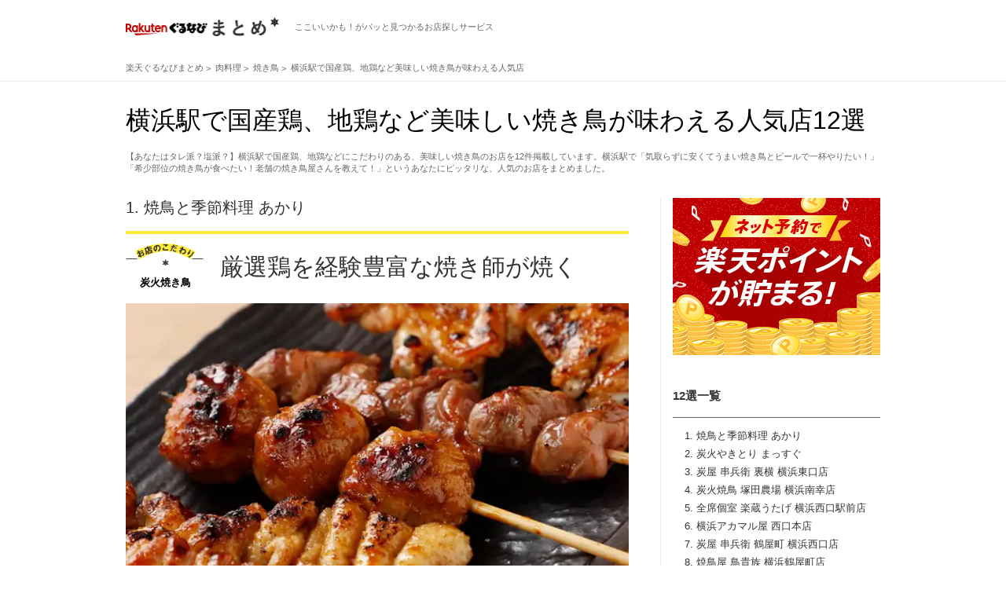

--- FILE ---
content_type: text/html; charset=utf-8
request_url: https://gnavi.joy.ne.jp/matome/kodpm0028/aream2322/
body_size: 65103
content:
<!DOCTYPE HTML>
<html lang="ja" dir="ltr" xmlns:og="http://opengraphprotocol.org/schema/" xmlns:fb="https://www.facebook.com/2008/fbml">
<head>
<meta charset="utf-8" />
<title>横浜駅で国産鶏、地鶏など美味しい焼き鳥が味わえる人気店12選</title>
<meta name="description" content="【あなたはタレ派？塩派？】横浜駅で国産鶏、地鶏などにこだわりのある、美味しい焼き鳥のお店を12件掲載しています。横浜駅で「気取らずに安くてうまい焼き鳥とビールで一杯やりたい！」「希少部位の焼き鳥が食べたい！老舗の焼き鳥屋さんを教えて！」というあなたにピッタリな、人気のお店をまとめました。" />
<meta name="keywords" content="" />
<link rel="stylesheet" href="//gnavi.joy.ne.jp/matome/css/matome.css?20231026" />
<link rel="stylesheet" type="text/css" href="//x.gnst.jp/sm/sm.css" />
<link rel="canonical" href="https://gnavi.joy.ne.jp/matome/kodpm0028/aream2322/" />
<link rel="hub" href="https://pubsubhubbub.appspot.com" />
<link rel="alternate" type="application/rss+xml" title="RSS 2.0" href="https://gnavi.joy.ne.jp/matome/rss/kodpm0028/aream2322/rss.xml" />

<meta property="og:title" content="横浜駅で国産鶏、地鶏など美味しい焼き鳥が味わえる人気店12選" />
<meta property="og:description" content="【あなたはタレ派？塩派？】横浜駅で国産鶏、地鶏などにこだわりのある、美味しい焼き鳥のお店を12件掲載しています。横浜駅で「気取らずに安くてうまい焼き鳥とビールで一杯やりたい！」「希少部位の焼き鳥が食べたい！老舗の焼き鳥屋さんを教えて！」というあなたにピッタリな、人気のお店をまとめました。" />
<meta property="og:type" content="website" />
<meta property="og:url" content="https://gnavi.joy.ne.jp/matome/kodpm0028/aream2322/" />
<meta property="og:image" content="https://rimage.gnst.jp/matome/kodp/kodpm/kodpm0028.jpg?t=20260125" />
<meta property="og:image:secure_url" content="https://rimage.gnst.jp/matome/kodp/kodpm/kodpm0028.jpg?t=20260125" />
<meta property="og:site_name" content="楽天ぐるなびまとめ" />
<meta property="fb:app_id" content="427592517365486" />
<meta name="twitter:card" content="summary_large_image" />
<meta name="twitter:site" content="@kodawarinomise" />
<meta name="google-site-verification" content="anjrOwiR6leqTX77CeDl9HlKrQPU5uED92EzPPulnwY" /><!--
-->
<link rel="shortcut icon" href="//gnavi.joy.ne.jp/matome/img/logo/favicon.ico" />
<link rel="apple-touch-icon" href="//gnavi.joy.ne.jp/matome/img/logo/apple-touch-icon.png" />
<script src="//site.gnavi.co.jp/analysis/gtm_nt.js" async></script>
<script type="application/javascript" src="//anymind360.com/js/14706/ats.js"></script>
</head><body>

<div class="common-header">
	<div class="common-header__body">
		<div class="common-logo">
			<a href="//gnavi.joy.ne.jp/matome/" class="common-logo__img">
				<img src="//gnavi.joy.ne.jp/matome/img/logo/logo.png" width="195" height="24" alt="楽天ぐるなびまとめ" class="common-logo__img-inner" />
			</a>
			<span class="common-logo__copy">ここいいかも！がパッと見つかるお店探しサービス</span>
		</div>
	</div>
</div>
<div class="breadcrumb">
	<ol class="breadcrumb__list" itemscope itemtype="https://schema.org/BreadcrumbList">
		<li>
			<a href="//gnavi.joy.ne.jp/matome/">
				<span>楽天ぐるなびまとめ</span>
			</a>
		</li>


		<li itemprop="itemListElement" itemscope itemtype="https://schema.org/ListItem">
			<a itemprop="item" href="https://gnavi.joy.ne.jp/matome/kodpl0001/">
				<span itemprop="name">肉料理</span>
			</a>
			<meta itemprop="position" content="1" />
		</li>


		<li itemprop="itemListElement" itemscope itemtype="https://schema.org/ListItem">
			<a itemprop="item" href="https://gnavi.joy.ne.jp/matome/kodpm0028/">
				<span itemprop="name">焼き鳥</span>
			</a>
			<meta itemprop="position" content="2" />
		</li>


		<li itemprop="itemListElement" itemscope itemtype="https://schema.org/ListItem">
			<a itemprop="item" href="https://gnavi.joy.ne.jp/matome/kodpm0028/aream2322/">
				<span itemprop="name">横浜駅で国産鶏、地鶏など美味しい焼き鳥が味わえる人気店</span>
			</a>
			<meta itemprop="position" content="3" />
		</li>


	</ol>
</div>
<header>
	<div class="header">
		<h1>横浜駅で国産鶏、地鶏など美味しい焼き鳥が味わえる人気店12選</h1>
		<p>【あなたはタレ派？塩派？】横浜駅で国産鶏、地鶏などにこだわりのある、美味しい焼き鳥のお店を12件掲載しています。横浜駅で「気取らずに安くてうまい焼き鳥とビールで一杯やりたい！」「希少部位の焼き鳥が食べたい！老舗の焼き鳥屋さんを教えて！」というあなたにピッタリな、人気のお店をまとめました。</p>	</div>
</header>

<div class="container">
	<nav>
		<div class="side-container nav">
									<div class="side-container__banner">
				<a href="https://my.gnavi.co.jp/point_platform/rakuten/?sc_lid=rakutenid_kdmt_01" target="_blank">
					<img src="/matome/img/banner/rakuten_pc.jpg" width="264" height="200" alt="" />
				</a>
			</div>
						<h3 class="side-container__title">12選一覧</h3>
			<ol>				<li>
					<a href="#gga5902&amp;sc_lid=kdmt_pc_side_contents" class="js-jumpto">焼鳥と季節料理 あかり </a>
				</li>
				<li>
					<a href="#ghd6000&amp;sc_lid=kdmt_pc_side_contents" class="js-jumpto">炭火やきとり まっすぐ </a>
				</li>
				<li>
					<a href="#a548715&amp;sc_lid=kdmt_pc_side_contents" class="js-jumpto">炭屋 串兵衛 裏横 横浜東口店</a>
				</li>
				<li>
					<a href="#gj61900&amp;sc_lid=kdmt_pc_side_contents" class="js-jumpto">炭火焼鳥 塚田農場 横浜南幸店 </a>
				</li>
				<li>
					<a href="#gak5872&amp;sc_lid=kdmt_pc_side_contents" class="js-jumpto">全席個室 楽蔵うたげ 横浜西口駅前店</a>
				</li>
				<li>
					<a href="#gj8k700&amp;sc_lid=kdmt_pc_side_contents" class="js-jumpto">横浜アカマル屋 西口本店 </a>
				</li>
				<li>
					<a href="#a548717&amp;sc_lid=kdmt_pc_side_contents" class="js-jumpto">炭屋 串兵衛 鶴屋町 横浜西口店</a>
				</li>
				<li>
					<a href="#gfxj900&amp;sc_lid=kdmt_pc_side_contents" class="js-jumpto">焼鳥屋 鳥貴族 横浜鶴屋町店</a>
				</li>
				<li>
					<a href="#g753347&amp;sc_lid=kdmt_pc_side_contents" class="js-jumpto">宮崎県日南市 塚田農場 横浜西口店</a>
				</li>
				<li>
					<a href="#gdyd424&amp;sc_lid=kdmt_pc_side_contents" class="js-jumpto">焼鳥屋 鳥貴族 横浜西口店</a>
				</li>
				<li>
					<a href="#e760702&amp;sc_lid=kdmt_pc_side_contents" class="js-jumpto">横浜西口 焼き鳥居酒屋 とり一 </a>
				</li>
				<li>
					<a href="#ghgg403&amp;sc_lid=kdmt_pc_side_contents" class="js-jumpto">大衆酒場 博多の寅ちゃん 横浜鶴屋町店 </a>
				</li>
			</ol>		</div>
	</nav>
	<div class="main-container">
				<article>
			<div class="article cassette" id="gga5902">
				<h3 class="cassette__caption">1.					<a href="https://r.gnavi.co.jp/3wf9ejbb0000/" onclick="sc_count_shop_cassette('kdmt_shop_cassette', 'gga5902', 'kdmt,1')">焼鳥と季節料理 あかり </a>
				</h3>
				<h2 class="cassette__title">
					<span>炭火焼き鳥</span>
					<a href="https://r.gnavi.co.jp/3wf9ejbb0000/" onclick="sc_count_shop_cassette('kdmt_shop_cassette', 'gga5902', 'kdmt,1')">
						<strong>厳選鶏を経験豊富な焼き師が焼く</strong>
					</a>
				</h2>
				<div class="cassette__hero">
					<div class="cassette__hero-pic">
						<a href="https://r.gnavi.co.jp/3wf9ejbb0000/" class="js-legacy js-lazy is-loading" data-before="お店情報を見る" data-original="https://rimage.gnst.jp/rest/img/3wf9ejbb0000/s_0njy.jpg?rh=670" onclick="sc_count_shop_cassette('kdmt_shop_cassette', 'gga5902', 'kdmt,1')">
							<img src="//gnavi.joy.ne.jp/matome/img/noimg/noimg.png" alt="">
						</a>
					</div>
					<p>濃厚な旨味が特徴の宮崎地鶏や大山鶏を厳選使用。野菜は三浦産中央卸売市場から新鮮で旬のものを仕入れております。焼き場に立つのは修業を積んだ焼き師。食材ごと、部位ごとに適した焼き方・温度で食材の長所を前面に引き出してご提供いたします。炭酸効いたビールや自慢の日本酒と合わせてぜひお楽しみください。
</p>
									</div>
				<div class="shop">
					<div class="shop__link">
						<div class="shop__link-image">
							<a href="https://r.gnavi.co.jp/3wf9ejbb0000/" class="js-legacy js-lazy is-loading" data-original="https://rimage.gnst.jp/rest/img/3wf9ejbb0000/t_0nl3.jpg?t=1769302826&amp;rw=178" onclick="sc_count_shop_cassette('kdmt_shop_cassette', 'gga5902', 'kdmt,1')">
								<img src="//gnavi.joy.ne.jp/matome/img/noimg/noimg.png" alt="">
							</a>
						</div>
						<p class="shop__link-category">日本酒と季節料理</p>
						<h3 class="shop__link-name">
							<a href="https://r.gnavi.co.jp/3wf9ejbb0000/" onclick="sc_count_shop_cassette('kdmt_shop_cassette', 'gga5902', 'kdmt,1')">焼鳥と季節料理 あかり </a>
							<span>ヤキトリトキセツリョウリアカリ </span>
						</h3>
						<h4 class="shop__link-tel">
							<span>050-3187-4580</span>
						</h4>
						<div class="shop__link-button">
							<a href="https://r.gnavi.co.jp/3wf9ejbb0000/menu4/" class="shop__link-button--menu" onclick="sc_count_shop_cassette('kdmt_shop_cassette_menu', 'gga5902', 'kdmt,1')">
								<b>メニューを見る</b>
							</a>
							<a href="https://r.gnavi.co.jp/3wf9ejbb0000/photo/" class="shop__link-button--photo" onclick="sc_count_shop_cassette('kdmt_shop_cassette_photo', 'gga5902', 'kdmt,1')">
								<b>写真を見る</b>
							</a>
						</div>
					</div>
					<div class="shop__info">
						<ul>
							<li>
								<b>住所</b>
								<p>神奈川県横浜市神奈川区鶴屋町2-19-6 ガレリア横浜B1　
									<a href="https://r.gnavi.co.jp/3wf9ejbb0000/map/"  class="shop__info-map" onclick="sc_count_shop_cassette('kdmt_shop_cassette_map', 'gga5902', 'kdmt,1')">地図を見る</a>
									<br>ＪＲ 横浜駅 徒歩4分 
								</p>
							</li>
						</ul>
					</div>
				</div>
			</div>
		</article>				<article>
			<div class="article cassette" id="ghd6000">
				<h3 class="cassette__caption">2.					<a href="https://r.gnavi.co.jp/avf7zfx90000/" onclick="sc_count_shop_cassette('kdmt_shop_cassette', 'ghd6000', 'kdmt,2')">炭火やきとり まっすぐ </a>
				</h3>
				<h2 class="cassette__title">
					<span>炭火焼き鳥</span>
					<a href="https://r.gnavi.co.jp/avf7zfx90000/" onclick="sc_count_shop_cassette('kdmt_shop_cassette', 'ghd6000', 'kdmt,2')">
						<strong>絶品！熟練の技が光る絶品炭火焼き鳥</strong>
					</a>
				</h2>
				<div class="cassette__hero">
					<div class="cassette__hero-pic">
						<a href="https://r.gnavi.co.jp/avf7zfx90000/" class="js-legacy js-lazy is-loading" data-before="お店情報を見る" data-original="https://rimage.gnst.jp/rest/img/avf7zfx90000/s_0no9.jpg?rh=670" onclick="sc_count_shop_cassette('kdmt_shop_cassette', 'ghd6000', 'kdmt,2')">
							<img src="//gnavi.joy.ne.jp/matome/img/noimg/noimg.png" alt="">
						</a>
					</div>
					<p>大きめにカットした銘柄鶏『あべどり』を、熟練の技でじっくり丁寧に焼き上げた炭火焼き鳥。部位により焼き分けておりますので鶏肉の皮はパリっと身はジューシー、旨みが凝縮するように絶妙な火加減で焼いております。また、備長炭を使用するので炭火の芳ばしい香りと肉の旨味が存分に感じられる逸品をお楽しみください。</p>
									</div>
				<div class="shop">
					<div class="shop__link">
						<div class="shop__link-image">
							<a href="https://r.gnavi.co.jp/avf7zfx90000/" class="js-legacy js-lazy is-loading" data-original="https://rimage.gnst.jp/rest/img/avf7zfx90000/t_0no6.jpg?t=1769280738&amp;rw=178" onclick="sc_count_shop_cassette('kdmt_shop_cassette', 'ghd6000', 'kdmt,2')">
								<img src="//gnavi.joy.ne.jp/matome/img/noimg/noimg.png" alt="">
							</a>
						</div>
						<p class="shop__link-category">炭火焼鳥と日本酒を堪能</p>
						<h3 class="shop__link-name">
							<a href="https://r.gnavi.co.jp/avf7zfx90000/" onclick="sc_count_shop_cassette('kdmt_shop_cassette', 'ghd6000', 'kdmt,2')">炭火やきとり まっすぐ </a>
							<span>スミビヤキトリマッスグ </span>
						</h3>
						<h4 class="shop__link-tel">
							<span>045-534-7899</span>
						</h4>
						<div class="shop__link-button">
							<a href="https://r.gnavi.co.jp/avf7zfx90000/menu5/" class="shop__link-button--menu" onclick="sc_count_shop_cassette('kdmt_shop_cassette_menu', 'ghd6000', 'kdmt,2')">
								<b>メニューを見る</b>
							</a>
							<a href="https://r.gnavi.co.jp/avf7zfx90000/photo/" class="shop__link-button--photo" onclick="sc_count_shop_cassette('kdmt_shop_cassette_photo', 'ghd6000', 'kdmt,2')">
								<b>写真を見る</b>
							</a>
						</div>
					</div>
					<div class="shop__info">
						<ul>
							<li>
								<b>住所</b>
								<p>神奈川県横浜市西区北幸2-9-30 横浜西口加藤ビルB1　
									<a href="https://r.gnavi.co.jp/avf7zfx90000/map/"  class="shop__info-map" onclick="sc_count_shop_cassette('kdmt_shop_cassette_map', 'ghd6000', 'kdmt,2')">地図を見る</a>
									<br>横浜市営地下鉄 横浜駅 徒歩7分 
								</p>
							</li>
						</ul>
					</div>
				</div>
			</div>
		</article>				<article>
			<div class="article cassette" id="a548715">
				<h3 class="cassette__caption">3.					<a href="https://r.gnavi.co.jp/db506ce40000/" onclick="sc_count_shop_cassette('kdmt_shop_cassette', 'a548715', 'kdmt,3')">炭屋 串兵衛 裏横 横浜東口店</a>
				</h3>
				<h2 class="cassette__title">
					<span>炭火焼き鳥</span>
					<a href="https://r.gnavi.co.jp/db506ce40000/" onclick="sc_count_shop_cassette('kdmt_shop_cassette', 'a548715', 'kdmt,3')">
						<strong>新鮮な地鶏を使用した焼き鳥230円〜</strong>
					</a>
				</h2>
				<div class="cassette__hero">
					<div class="cassette__hero-pic">
						<a href="https://r.gnavi.co.jp/db506ce40000/" class="js-legacy js-lazy is-loading" data-before="お店情報を見る" data-original="https://rimage.gnst.jp/rest/img/db506ce40000/s_0n75.jpg?rh=670" onclick="sc_count_shop_cassette('kdmt_shop_cassette', 'a548715', 'kdmt,3')">
							<img src="//gnavi.joy.ne.jp/matome/img/noimg/noimg.png" alt="">
						</a>
					</div>
					<p>串兵衛名物といえばこだわり素材を使用した焼き鳥1本230円～。信州の安曇野から毎朝仕入れている『朝一鶏』を使用しております。脂肪が少なく、鶏肉本来の味とコク、歯ざわりが特徴で焼き鳥に最適！毎朝新鮮な状態で仕入れており、本来の旨味を損なわずに炭火で焼き上げ、皆様に最高の状態でご提供しております。</p>
									</div>
				<div class="shop">
					<div class="shop__link">
						<div class="shop__link-image">
							<a href="https://r.gnavi.co.jp/db506ce40000/" class="js-legacy js-lazy is-loading" data-original="https://rimage.gnst.jp/rest/img/db506ce40000/t_0n61.jpg?t=1769279477&amp;rw=178" onclick="sc_count_shop_cassette('kdmt_shop_cassette', 'a548715', 'kdmt,3')">
								<img src="//gnavi.joy.ne.jp/matome/img/noimg/noimg.png" alt="">
							</a>
						</div>
						<p class="shop__link-category">焼鳥×地酒を横浜で堪能</p>
						<h3 class="shop__link-name">
							<a href="https://r.gnavi.co.jp/db506ce40000/" onclick="sc_count_shop_cassette('kdmt_shop_cassette', 'a548715', 'kdmt,3')">炭屋 串兵衛 裏横 横浜東口店</a>
							<span>スミヤクシベエウラヨコ ヨコハマヒガシグチテン</span>
						</h3>
						<h4 class="shop__link-tel">
							<span>050-5485-6688</span>
						</h4>
						<div class="shop__link-button">
							<a href="https://r.gnavi.co.jp/db506ce40000/menu1/" class="shop__link-button--menu" onclick="sc_count_shop_cassette('kdmt_shop_cassette_menu', 'a548715', 'kdmt,3')">
								<b>メニューを見る</b>
							</a>
							<a href="https://r.gnavi.co.jp/db506ce40000/photo/" class="shop__link-button--photo" onclick="sc_count_shop_cassette('kdmt_shop_cassette_photo', 'a548715', 'kdmt,3')">
								<b>写真を見る</b>
							</a>
							<a href="https://r.gnavi.co.jp/plan/db506ce40000/plan-reserve/plan/plan_list/" class="shop__link-button--yoyaku" onclick="sc_count_shop_cassette('kdmt_shop_cassette_plan', 'a548715', 'kdmt,3')">
								<b>空席確認・予約する</b>
							</a>
						</div>
					</div>
					<div class="shop__info">
						<ul>
							<li>
								<b>住所</b>
								<p>神奈川県横浜市西区高島2-10-25　
									<a href="https://r.gnavi.co.jp/db506ce40000/map/"  class="shop__info-map" onclick="sc_count_shop_cassette('kdmt_shop_cassette_map', 'a548715', 'kdmt,3')">地図を見る</a>
									<br>ＪＲ 横浜駅 みなみ東口 徒歩5分 
								</p>
							</li>
						</ul>
					</div>
				</div>
			</div>
		</article>				<article>
			<div class="article cassette" id="gj61900">
				<h3 class="cassette__caption">4.					<a href="https://r.gnavi.co.jp/55r5sc6j0000/" onclick="sc_count_shop_cassette('kdmt_shop_cassette', 'gj61900', 'kdmt,4')">炭火焼鳥 塚田農場 横浜南幸店 </a>
				</h3>
				<h2 class="cassette__title">
					<span>焼き鳥</span>
					<a href="https://r.gnavi.co.jp/55r5sc6j0000/" onclick="sc_count_shop_cassette('kdmt_shop_cassette', 'gj61900', 'kdmt,4')">
						<strong>地鶏と銘柄鶏の&quot;いいとこ鶏（どり）&quot;</strong>
					</a>
				</h2>
				<div class="cassette__hero">
					<div class="cassette__hero-pic">
						<a href="https://r.gnavi.co.jp/55r5sc6j0000/" class="js-legacy js-lazy is-loading" data-before="お店情報を見る" data-original="https://rimage.gnst.jp/rest/img/55r5sc6j0000/s_0o55.png?rh=670" onclick="sc_count_shop_cassette('kdmt_shop_cassette', 'gj61900', 'kdmt,4')">
							<img src="//gnavi.joy.ne.jp/matome/img/noimg/noimg.png" alt="">
						</a>
					</div>
					<p>「炭火焼鳥 塚田農場」は、「地鶏」と「霧島鶏（銘柄鶏）」の２つの良いところを組み合わせ、塚田農場ならではの&quot;いいとこ鶏&quot;の串をお楽しみいただけます。２つの鶏を使用することで、上質なのに比較的リーズナブルに、「鶏の旨味」「ジューシーさ」を味わっていただけます。</p>
									</div>
				<div class="shop">
					<div class="shop__link">
						<div class="shop__link-image">
							<a href="https://r.gnavi.co.jp/55r5sc6j0000/" class="js-legacy js-lazy is-loading" data-original="https://rimage.gnst.jp/rest/img/55r5sc6j0000/t_0o7n.png?t=1769280914&amp;rw=178" onclick="sc_count_shop_cassette('kdmt_shop_cassette', 'gj61900', 'kdmt,4')">
								<img src="//gnavi.joy.ne.jp/matome/img/noimg/noimg.png" alt="">
							</a>
						</div>
						<p class="shop__link-category">炭火焼鳥居酒屋</p>
						<h3 class="shop__link-name">
							<a href="https://r.gnavi.co.jp/55r5sc6j0000/" onclick="sc_count_shop_cassette('kdmt_shop_cassette', 'gj61900', 'kdmt,4')">炭火焼鳥 塚田農場 横浜南幸店 </a>
							<span>スミビヤキトリツカダノウジョウヨコハマミナミサイワイテン </span>
						</h3>
						<h4 class="shop__link-tel">
							<span>050-5487-6293</span>
						</h4>
						<div class="shop__link-button">
							<a href="https://r.gnavi.co.jp/55r5sc6j0000/menu3/" class="shop__link-button--menu" onclick="sc_count_shop_cassette('kdmt_shop_cassette_menu', 'gj61900', 'kdmt,4')">
								<b>メニューを見る</b>
							</a>
							<span class="shop__link-button--photo">
								<b>写真を見る</b>
							</span>
							<a href="https://r.gnavi.co.jp/plan/55r5sc6j0000/plan-reserve/plan/plan_list/" class="shop__link-button--yoyaku" onclick="sc_count_shop_cassette('kdmt_shop_cassette_plan', 'gj61900', 'kdmt,4')">
								<b>空席確認・予約する</b>
							</a>
						</div>
					</div>
					<div class="shop__info">
						<ul>
							<li>
								<b>住所</b>
								<p>神奈川県横浜市西区南幸2-9-17 AC横浜ビル4F　
									<a href="https://r.gnavi.co.jp/55r5sc6j0000/map/"  class="shop__info-map" onclick="sc_count_shop_cassette('kdmt_shop_cassette_map', 'gj61900', 'kdmt,4')">地図を見る</a>
									<br>京急本線 横浜駅 徒歩5分 
								</p>
							</li>
						</ul>
					</div>
				</div>
			</div>
		</article>				<article>
			<div class="article cassette" id="gak5872">
				<h3 class="cassette__caption">5.					<a href="https://r.gnavi.co.jp/bbrw84b70000/" onclick="sc_count_shop_cassette('kdmt_shop_cassette', 'gak5872', 'kdmt,5')">全席個室 楽蔵うたげ 横浜西口駅前店</a>
				</h3>
				<h2 class="cassette__title">
					<span>焼き鳥盛り合わせ</span>
					<a href="https://r.gnavi.co.jp/bbrw84b70000/" onclick="sc_count_shop_cassette('kdmt_shop_cassette', 'gak5872', 'kdmt,5')">
						<strong>国産銘柄鶏「大山どり」の絶品焼き鳥</strong>
					</a>
				</h2>
				<div class="cassette__hero">
					<div class="cassette__hero-pic">
						<a href="https://r.gnavi.co.jp/bbrw84b70000/" class="js-legacy js-lazy is-loading" data-before="お店情報を見る" data-original="https://rimage.gnst.jp/rest/img/bbrw84b70000/s_0oix.jpg?rh=670" onclick="sc_count_shop_cassette('kdmt_shop_cassette', 'gak5872', 'kdmt,5')">
							<img src="//gnavi.joy.ne.jp/matome/img/noimg/noimg.png" alt="">
						</a>
					</div>
					<p>当店では安心・安全で新鮮な「大山どり」を使用した焼き鳥をご用意しております。大山山麓のきれいな空気と水でのびのびストレスなく育った「大山どり」は脂乗りのバランスがよく、栄養たっぷり！ジューシーで旨味が凝縮された鶏肉を一本一本職人が技術と心を込めて焼き上げました！楽蔵にいらした際は是非ご堪能ください。</p>
									</div>
				<div class="shop">
					<div class="shop__link">
						<div class="shop__link-image">
							<a href="https://r.gnavi.co.jp/bbrw84b70000/" class="js-legacy js-lazy is-loading" data-original="https://rimage.gnst.jp/rest/img/bbrw84b70000/t_0pl9.jpg?t=1769302819&amp;rw=178" onclick="sc_count_shop_cassette('kdmt_shop_cassette', 'gak5872', 'kdmt,5')">
								<img src="//gnavi.joy.ne.jp/matome/img/noimg/noimg.png" alt="">
							</a>
						</div>
						<p class="shop__link-category">厳選素材の贅沢和食</p>
						<h3 class="shop__link-name">
							<a href="https://r.gnavi.co.jp/bbrw84b70000/" onclick="sc_count_shop_cassette('kdmt_shop_cassette', 'gak5872', 'kdmt,5')">全席個室 楽蔵うたげ 横浜西口駅前店</a>
							<span>ゼンセキコシツラクゾウウタゲ ヨコハマニシグチエキマエテン</span>
						</h3>
						<h4 class="shop__link-tel">
							<span>050-2018-8879</span>
						</h4>
						<div class="shop__link-button">
							<a href="https://r.gnavi.co.jp/bbrw84b70000/menu1/" class="shop__link-button--menu" onclick="sc_count_shop_cassette('kdmt_shop_cassette_menu', 'gak5872', 'kdmt,5')">
								<b>メニューを見る</b>
							</a>
							<a href="https://r.gnavi.co.jp/bbrw84b70000/photo/" class="shop__link-button--photo" onclick="sc_count_shop_cassette('kdmt_shop_cassette_photo', 'gak5872', 'kdmt,5')">
								<b>写真を見る</b>
							</a>
							<a href="https://r.gnavi.co.jp/plan/bbrw84b70000/plan-reserve/plan/plan_list/" class="shop__link-button--yoyaku" onclick="sc_count_shop_cassette('kdmt_shop_cassette_plan', 'gak5872', 'kdmt,5')">
								<b>空席確認・予約する</b>
							</a>
						</div>
					</div>
					<div class="shop__info">
						<ul>
							<li>
								<b>住所</b>
								<p>神奈川県横浜市西区北幸1-1-13 コンフォート178 6F　
									<a href="https://r.gnavi.co.jp/bbrw84b70000/map/"  class="shop__info-map" onclick="sc_count_shop_cassette('kdmt_shop_cassette_map', 'gak5872', 'kdmt,5')">地図を見る</a>
									<br>ＪＲ 横浜駅 西口 徒歩3分 
								</p>
							</li>
						</ul>
					</div>
				</div>
			</div>
		</article>				<article>
			<div class="article cassette" id="gj8k700">
				<h3 class="cassette__caption">6.					<a href="https://r.gnavi.co.jp/b4s7ndp80000/" onclick="sc_count_shop_cassette('kdmt_shop_cassette', 'gj8k700', 'kdmt,6')">横浜アカマル屋 西口本店 </a>
				</h3>
				<h2 class="cassette__title">
					<span>炭火焼き鳥</span>
					<a href="https://r.gnavi.co.jp/b4s7ndp80000/" onclick="sc_count_shop_cassette('kdmt_shop_cassette', 'gj8k700', 'kdmt,6')">
						<strong>こだわりの「備長炭 炭火串焼き」</strong>
					</a>
				</h2>
				<div class="cassette__hero">
					<div class="cassette__hero-pic">
						<a href="https://r.gnavi.co.jp/b4s7ndp80000/" class="js-legacy js-lazy is-loading" data-before="お店情報を見る" data-original="https://rimage.gnst.jp/rest/img/b4s7ndp80000/s_0n6v.jpg?rh=670" onclick="sc_count_shop_cassette('kdmt_shop_cassette', 'gj8k700', 'kdmt,6')">
							<img src="//gnavi.joy.ne.jp/matome/img/noimg/noimg.png" alt="">
						</a>
					</div>
					<p>備長炭でじっくり焼くことで香り高く深い味わいの焼き鳥に仕上げています。お料理に迷ったらまずは串焼き！１本100円からございます！ビールや焼酎、ハイボールとぜひ一緒にご注文ください。</p>
									</div>
				<div class="shop">
					<div class="shop__link">
						<div class="shop__link-image">
							<a href="https://r.gnavi.co.jp/b4s7ndp80000/" class="js-legacy js-lazy is-loading" data-original="https://rimage.gnst.jp/rest/img/b4s7ndp80000/t_0n6v.jpg?t=1769280934&amp;rw=178" onclick="sc_count_shop_cassette('kdmt_shop_cassette', 'gj8k700', 'kdmt,6')">
								<img src="//gnavi.joy.ne.jp/matome/img/noimg/noimg.png" alt="">
							</a>
						</div>
						<p class="shop__link-category">大宮 大衆酒場 焼鳥</p>
						<h3 class="shop__link-name">
							<a href="https://r.gnavi.co.jp/b4s7ndp80000/" onclick="sc_count_shop_cassette('kdmt_shop_cassette', 'gj8k700', 'kdmt,6')">横浜アカマル屋 西口本店 </a>
							<span>ヨコハマアカマルヤニシグチホンテン </span>
						</h3>
						<h4 class="shop__link-tel">
							<span>050-5488-9285</span>
						</h4>
						<div class="shop__link-button">
							<a href="https://r.gnavi.co.jp/b4s7ndp80000/menu1/" class="shop__link-button--menu" onclick="sc_count_shop_cassette('kdmt_shop_cassette_menu', 'gj8k700', 'kdmt,6')">
								<b>メニューを見る</b>
							</a>
							<a href="https://r.gnavi.co.jp/b4s7ndp80000/photo/" class="shop__link-button--photo" onclick="sc_count_shop_cassette('kdmt_shop_cassette_photo', 'gj8k700', 'kdmt,6')">
								<b>写真を見る</b>
							</a>
						</div>
					</div>
					<div class="shop__info">
						<ul>
							<li>
								<b>住所</b>
								<p>神奈川県横浜市西区南幸2-6-7 庄司横浜南幸ビル1F　
									<a href="https://r.gnavi.co.jp/b4s7ndp80000/map/"  class="shop__info-map" onclick="sc_count_shop_cassette('kdmt_shop_cassette_map', 'gj8k700', 'kdmt,6')">地図を見る</a>
									<br>ＪＲ 横浜駅 徒歩4分 
								</p>
							</li>
						</ul>
					</div>
				</div>
			</div>
		</article>				<article>
			<div class="article cassette" id="a548717">
				<h3 class="cassette__caption">7.					<a href="https://r.gnavi.co.jp/aaz1ntz20000/" onclick="sc_count_shop_cassette('kdmt_shop_cassette', 'a548717', 'kdmt,7')">炭屋 串兵衛 鶴屋町 横浜西口店</a>
				</h3>
				<h2 class="cassette__title">
					<span>焼き鳥</span>
					<a href="https://r.gnavi.co.jp/aaz1ntz20000/" onclick="sc_count_shop_cassette('kdmt_shop_cassette', 'a548717', 'kdmt,7')">
						<strong>創業以来ずっと手刺しにこだわる串</strong>
					</a>
				</h2>
				<div class="cassette__hero">
					<div class="cassette__hero-pic">
						<a href="https://r.gnavi.co.jp/aaz1ntz20000/" class="js-legacy js-lazy is-loading" data-before="お店情報を見る" data-original="https://rimage.gnst.jp/rest/img/aaz1ntz20000/s_00ea.jpg?rh=670" onclick="sc_count_shop_cassette('kdmt_shop_cassette', 'a548717', 'kdmt,7')">
							<img src="//gnavi.joy.ne.jp/matome/img/noimg/noimg.png" alt="">
						</a>
					</div>
					<p>串兵衛の看板メニューの串焼きは、25年前の創業からずっと機械ではなく、手刺しで串打ちしています。
機械刺しとは全く違う食感をご堪能してください♪</p>
									</div>
				<div class="shop">
					<div class="shop__link">
						<div class="shop__link-image">
							<a href="https://r.gnavi.co.jp/aaz1ntz20000/" class="js-legacy js-lazy is-loading" data-original="https://rimage.gnst.jp/rest/img/aaz1ntz20000/t_00ea.jpg?t=1769279477&amp;rw=178" onclick="sc_count_shop_cassette('kdmt_shop_cassette', 'a548717', 'kdmt,7')">
								<img src="//gnavi.joy.ne.jp/matome/img/noimg/noimg.png" alt="">
							</a>
						</div>
						<p class="shop__link-category">旬の地酒が呑める焼鳥屋</p>
						<h3 class="shop__link-name">
							<a href="https://r.gnavi.co.jp/aaz1ntz20000/" onclick="sc_count_shop_cassette('kdmt_shop_cassette', 'a548717', 'kdmt,7')">炭屋 串兵衛 鶴屋町 横浜西口店</a>
							<span>スミヤクシベエツルヤチョウ ヨコハマニシグチテン</span>
						</h3>
						<h4 class="shop__link-tel">
							<span>050-5485-2348</span>
						</h4>
						<div class="shop__link-button">
							<a href="https://r.gnavi.co.jp/aaz1ntz20000/menu1/" class="shop__link-button--menu" onclick="sc_count_shop_cassette('kdmt_shop_cassette_menu', 'a548717', 'kdmt,7')">
								<b>メニューを見る</b>
							</a>
							<a href="https://r.gnavi.co.jp/aaz1ntz20000/photo/" class="shop__link-button--photo" onclick="sc_count_shop_cassette('kdmt_shop_cassette_photo', 'a548717', 'kdmt,7')">
								<b>写真を見る</b>
							</a>
							<a href="https://r.gnavi.co.jp/plan/aaz1ntz20000/plan-reserve/plan/plan_list/" class="shop__link-button--yoyaku" onclick="sc_count_shop_cassette('kdmt_shop_cassette_plan', 'a548717', 'kdmt,7')">
								<b>空席確認・予約する</b>
							</a>
						</div>
					</div>
					<div class="shop__info">
						<ul>
							<li>
								<b>住所</b>
								<p>神奈川県横浜市神奈川区鶴屋町2-15-25 鈴木ビル　
									<a href="https://r.gnavi.co.jp/aaz1ntz20000/map/"  class="shop__info-map" onclick="sc_count_shop_cassette('kdmt_shop_cassette_map', 'a548717', 'kdmt,7')">地図を見る</a>
									<br>ＪＲ 横浜駅 きた西口 徒歩1分 
								</p>
							</li>
						</ul>
					</div>
				</div>
			</div>
		</article>				<article>
			<div class="article cassette" id="gfxj900">
				<h3 class="cassette__caption">8.					<a href="https://r.gnavi.co.jp/2cc7zxpy0000/" onclick="sc_count_shop_cassette('kdmt_shop_cassette', 'gfxj900', 'kdmt,8')">焼鳥屋 鳥貴族 横浜鶴屋町店</a>
				</h3>
				<h2 class="cassette__title">
					<span>国産鶏</span>
					<a href="https://r.gnavi.co.jp/2cc7zxpy0000/" onclick="sc_count_shop_cassette('kdmt_shop_cassette', 'gfxj900', 'kdmt,8')">
						<strong>国産鶏肉</strong>
					</a>
				</h2>
				<div class="cassette__hero">
					<div class="cassette__hero-pic">
						<a href="https://r.gnavi.co.jp/2cc7zxpy0000/" class="js-legacy js-lazy is-loading" data-before="お店情報を見る" data-original="https://rimage.gnst.jp/rest/img/90297fd3omst/s_0or7.jpg?rh=670" onclick="sc_count_shop_cassette('kdmt_shop_cassette', 'gfxj900', 'kdmt,8')">
							<img src="//gnavi.joy.ne.jp/matome/img/noimg/noimg.png" alt="">
						</a>
					</div>
					<p>おいしい焼鳥は鮮度が大事。価格・味わいともに
満足いただける焼鳥を追求した結果、
鳥貴族の焼鳥は国産鶏肉を使用しております。</p>
									</div>
				<div class="shop">
					<div class="shop__link">
						<div class="shop__link-image">
							<a href="https://r.gnavi.co.jp/2cc7zxpy0000/" class="js-legacy js-lazy is-loading" data-original="https://rimage.gnst.jp/rest/img/90297fd3omst/t_0or7.jpg?t=1769280540&amp;rw=178" onclick="sc_count_shop_cassette('kdmt_shop_cassette', 'gfxj900', 'kdmt,8')">
								<img src="//gnavi.joy.ne.jp/matome/img/noimg/noimg.png" alt="">
							</a>
						</div>
						<p class="shop__link-category">焼鳥</p>
						<h3 class="shop__link-name">
							<a href="https://r.gnavi.co.jp/2cc7zxpy0000/" onclick="sc_count_shop_cassette('kdmt_shop_cassette', 'gfxj900', 'kdmt,8')">焼鳥屋 鳥貴族 横浜鶴屋町店</a>
							<span>ヤキトリヤトリキゾク ヨコハマツルヤチョウテン</span>
						</h3>
						<h4 class="shop__link-tel">
							<span>045-594-9299</span>
						</h4>
						<div class="shop__link-button">
							<a href="https://r.gnavi.co.jp/2cc7zxpy0000/menu4/" class="shop__link-button--menu" onclick="sc_count_shop_cassette('kdmt_shop_cassette_menu', 'gfxj900', 'kdmt,8')">
								<b>メニューを見る</b>
							</a>
							<a href="https://r.gnavi.co.jp/2cc7zxpy0000/photo/" class="shop__link-button--photo" onclick="sc_count_shop_cassette('kdmt_shop_cassette_photo', 'gfxj900', 'kdmt,8')">
								<b>写真を見る</b>
							</a>
						</div>
					</div>
					<div class="shop__info">
						<ul>
							<li>
								<b>住所</b>
								<p>神奈川県横浜市神奈川区鶴屋町2-13-7 リッチモンドホテル横浜駅前2F　
									<a href="https://r.gnavi.co.jp/2cc7zxpy0000/map/"  class="shop__info-map" onclick="sc_count_shop_cassette('kdmt_shop_cassette_map', 'gfxj900', 'kdmt,8')">地図を見る</a>
									<br>東急東横線 横浜駅 きた西口 徒歩2分 
								</p>
							</li>
						</ul>
					</div>
				</div>
			</div>
		</article>				<article>
			<div class="article cassette" id="g753347">
				<h3 class="cassette__caption">9.					<a href="https://r.gnavi.co.jp/ctd3ewdm0000/" onclick="sc_count_shop_cassette('kdmt_shop_cassette', 'g753347', 'kdmt,9')">宮崎県日南市 塚田農場 横浜西口店</a>
				</h3>
				<h2 class="cassette__title">
					<span>地鶏</span>
					<a href="https://r.gnavi.co.jp/ctd3ewdm0000/" onclick="sc_count_shop_cassette('kdmt_shop_cassette', 'g753347', 'kdmt,9')">
						<strong>【当店名物】地鶏炭火焼</strong>
					</a>
				</h2>
				<div class="cassette__hero">
					<div class="cassette__hero-pic">
						<a href="https://r.gnavi.co.jp/ctd3ewdm0000/" class="js-legacy js-lazy is-loading" data-before="お店情報を見る" data-original="https://rimage.gnst.jp/rest/img/ctd3ewdm0000/s_0rt6.jpg?rh=670" onclick="sc_count_shop_cassette('kdmt_shop_cassette', 'g753347', 'kdmt,9')">
							<img src="//gnavi.joy.ne.jp/matome/img/noimg/noimg.png" alt="">
						</a>
					</div>
					<p>看板料理の「地鶏炭火焼」。豪快な炭火で一気に焼き上げると、噛むほどに口の中に香ばしい炭の香りが広がります！</p>
									</div>
				<div class="shop">
					<div class="shop__link">
						<div class="shop__link-image">
							<a href="https://r.gnavi.co.jp/ctd3ewdm0000/" class="js-legacy js-lazy is-loading" data-original="https://rimage.gnst.jp/rest/img/ctd3ewdm0000/t_0rt6.jpg?t=1769280073&amp;rw=178" onclick="sc_count_shop_cassette('kdmt_shop_cassette', 'g753347', 'kdmt,9')">
								<img src="//gnavi.joy.ne.jp/matome/img/noimg/noimg.png" alt="">
							</a>
						</div>
						<p class="shop__link-category">地鶏と九州料理</p>
						<h3 class="shop__link-name">
							<a href="https://r.gnavi.co.jp/ctd3ewdm0000/" onclick="sc_count_shop_cassette('kdmt_shop_cassette', 'g753347', 'kdmt,9')">宮崎県日南市 塚田農場 横浜西口店</a>
							<span>ミヤザキケンニチナンシツカダノウジョウ ヨコハマニシグチテン</span>
						</h3>
						<h4 class="shop__link-tel">
							<span>050-5487-7591</span>
						</h4>
						<div class="shop__link-button">
							<a href="https://r.gnavi.co.jp/ctd3ewdm0000/menu3/" class="shop__link-button--menu" onclick="sc_count_shop_cassette('kdmt_shop_cassette_menu', 'g753347', 'kdmt,9')">
								<b>メニューを見る</b>
							</a>
							<a href="https://r.gnavi.co.jp/ctd3ewdm0000/photo/menu/" class="shop__link-button--photo" onclick="sc_count_shop_cassette('kdmt_shop_cassette_photo', 'g753347', 'kdmt,9')">
								<b>写真を見る</b>
							</a>
							<a href="https://r.gnavi.co.jp/plan/ctd3ewdm0000/plan-reserve/plan/plan_list/" class="shop__link-button--yoyaku" onclick="sc_count_shop_cassette('kdmt_shop_cassette_plan', 'g753347', 'kdmt,9')">
								<b>空席確認・予約する</b>
							</a>
						</div>
					</div>
					<div class="shop__info">
						<ul>
							<li>
								<b>住所</b>
								<p>神奈川県横浜市西区北幸1-1-5 渡辺ビル3F　
									<a href="https://r.gnavi.co.jp/ctd3ewdm0000/map/"  class="shop__info-map" onclick="sc_count_shop_cassette('kdmt_shop_cassette_map', 'g753347', 'kdmt,9')">地図を見る</a>
									<br>ＪＲ根岸線 横浜駅 きた西口 徒歩1分 
								</p>
							</li>
						</ul>
					</div>
				</div>
			</div>
		</article>				<article>
			<div class="article cassette" id="gdyd424">
				<h3 class="cassette__caption">10.					<a href="https://r.gnavi.co.jp/hff6p0hv0000/" onclick="sc_count_shop_cassette('kdmt_shop_cassette', 'gdyd424', 'kdmt,10')">焼鳥屋 鳥貴族 横浜西口店</a>
				</h3>
				<h2 class="cassette__title">
					<span>焼き鳥</span>
					<a href="https://r.gnavi.co.jp/hff6p0hv0000/" onclick="sc_count_shop_cassette('kdmt_shop_cassette', 'gdyd424', 'kdmt,10')">
						<strong>名物 貴族焼</strong>
					</a>
				</h2>
				<div class="cassette__hero">
					<div class="cassette__hero-pic">
						<a href="https://r.gnavi.co.jp/hff6p0hv0000/" class="js-legacy js-lazy is-loading" data-before="お店情報を見る" data-original="https://rimage.gnst.jp/rest/img/90297fd3omst/s_0ora.jpg?rh=670" onclick="sc_count_shop_cassette('kdmt_shop_cassette', 'gdyd424', 'kdmt,10')">
							<img src="//gnavi.joy.ne.jp/matome/img/noimg/noimg.png" alt="">
						</a>
					</div>
					<p>一串に90gという大きさを誇る「名物 貴族焼」は鳥貴族のこだわり。
鳥貴族の圧倒的な人気No.1メニューです。
おいしくて大きな焼鳥でお客様も満足していただけると信じています。</p>
									</div>
				<div class="shop">
					<div class="shop__link">
						<div class="shop__link-image">
							<a href="https://r.gnavi.co.jp/hff6p0hv0000/" class="js-legacy js-lazy is-loading" data-original="https://rimage.gnst.jp/rest/img/90297fd3omst/t_0or7.jpg?t=1769280351&amp;rw=178" onclick="sc_count_shop_cassette('kdmt_shop_cassette', 'gdyd424', 'kdmt,10')">
								<img src="//gnavi.joy.ne.jp/matome/img/noimg/noimg.png" alt="">
							</a>
						</div>
						<p class="shop__link-category">焼鳥</p>
						<h3 class="shop__link-name">
							<a href="https://r.gnavi.co.jp/hff6p0hv0000/" onclick="sc_count_shop_cassette('kdmt_shop_cassette', 'gdyd424', 'kdmt,10')">焼鳥屋 鳥貴族 横浜西口店</a>
							<span>ヤキトリヤトリキゾク ヨコハマニシグチテン</span>
						</h3>
						<h4 class="shop__link-tel">
							<span>045-320-4707</span>
						</h4>
						<div class="shop__link-button">
							<a href="https://r.gnavi.co.jp/hff6p0hv0000/menu4/" class="shop__link-button--menu" onclick="sc_count_shop_cassette('kdmt_shop_cassette_menu', 'gdyd424', 'kdmt,10')">
								<b>メニューを見る</b>
							</a>
							<a href="https://r.gnavi.co.jp/hff6p0hv0000/photo/" class="shop__link-button--photo" onclick="sc_count_shop_cassette('kdmt_shop_cassette_photo', 'gdyd424', 'kdmt,10')">
								<b>写真を見る</b>
							</a>
						</div>
					</div>
					<div class="shop__info">
						<ul>
							<li>
								<b>住所</b>
								<p>神奈川県横浜市西区南幸2-12-10 6F　
									<a href="https://r.gnavi.co.jp/hff6p0hv0000/map/"  class="shop__info-map" onclick="sc_count_shop_cassette('kdmt_shop_cassette_map', 'gdyd424', 'kdmt,10')">地図を見る</a>
									<br>ＪＲ 横浜駅 西口 徒歩4分 
								</p>
							</li>
						</ul>
					</div>
				</div>
			</div>
		</article>				<article>
			<div class="article cassette" id="e760702">
				<h3 class="cassette__caption">11.					<a href="https://r.gnavi.co.jp/2b4x4wp10000/" onclick="sc_count_shop_cassette('kdmt_shop_cassette', 'e760702', 'kdmt,11')">横浜西口 焼き鳥居酒屋 とり一 </a>
				</h3>
				<h2 class="cassette__title">
					<span>焼き鳥</span>
					<a href="https://r.gnavi.co.jp/2b4x4wp10000/" onclick="sc_count_shop_cassette('kdmt_shop_cassette', 'e760702', 'kdmt,11')">
						<strong>とりの市：毎月1･11･21日開催中！</strong>
					</a>
				</h2>
				<div class="cassette__hero">
					<div class="cassette__hero-pic">
						<a href="https://r.gnavi.co.jp/2b4x4wp10000/" class="js-legacy js-lazy is-loading" data-before="お店情報を見る" data-original="https://rimage.gnst.jp/rest/img/2b4x4wp10000/s_0na6.jpg?rh=670" onclick="sc_count_shop_cassette('kdmt_shop_cassette', 'e760702', 'kdmt,11')">
							<img src="//gnavi.joy.ne.jp/matome/img/noimg/noimg.png" alt="">
						</a>
					</div>
					<p>自慢の串焼きは20種類以上！1本180円～◇一番人気！手作り月見つくね1本280円！◇一品料理多数！オススメ黒板メニューも見逃せない！さらに！毎月1・11・21日は☆大好評『とりの市』開催！対象の串焼き1本100円！（一部串焼きを除きます）
</p>
									</div>
				<div class="shop">
					<div class="shop__link">
						<div class="shop__link-image">
							<a href="https://r.gnavi.co.jp/2b4x4wp10000/" class="js-legacy js-lazy is-loading" data-original="https://rimage.gnst.jp/rest/img/2b4x4wp10000/t_0nas.jpg?t=1769279664&amp;rw=178" onclick="sc_count_shop_cassette('kdmt_shop_cassette', 'e760702', 'kdmt,11')">
								<img src="//gnavi.joy.ne.jp/matome/img/noimg/noimg.png" alt="">
							</a>
						</div>
						<p class="shop__link-category">横浜居酒屋/焼き鳥</p>
						<h3 class="shop__link-name">
							<a href="https://r.gnavi.co.jp/2b4x4wp10000/" onclick="sc_count_shop_cassette('kdmt_shop_cassette', 'e760702', 'kdmt,11')">横浜西口 焼き鳥居酒屋 とり一 </a>
							<span>ヨコハマニシグチヤキトリイザカヤトリイチ </span>
						</h3>
						<h4 class="shop__link-tel">
							<span>050-5486-2961</span>
						</h4>
						<div class="shop__link-button">
							<a href="https://r.gnavi.co.jp/2b4x4wp10000/menu1/" class="shop__link-button--menu" onclick="sc_count_shop_cassette('kdmt_shop_cassette_menu', 'e760702', 'kdmt,11')">
								<b>メニューを見る</b>
							</a>
							<a href="https://r.gnavi.co.jp/2b4x4wp10000/photo/menu/" class="shop__link-button--photo" onclick="sc_count_shop_cassette('kdmt_shop_cassette_photo', 'e760702', 'kdmt,11')">
								<b>写真を見る</b>
							</a>
							<a href="https://r.gnavi.co.jp/plan/2b4x4wp10000/plan-reserve/plan/plan_list/" class="shop__link-button--yoyaku" onclick="sc_count_shop_cassette('kdmt_shop_cassette_plan', 'e760702', 'kdmt,11')">
								<b>空席確認・予約する</b>
							</a>
						</div>
					</div>
					<div class="shop__info">
						<ul>
							<li>
								<b>住所</b>
								<p>神奈川県横浜市西区南幸1-5-27　
									<a href="https://r.gnavi.co.jp/2b4x4wp10000/map/"  class="shop__info-map" onclick="sc_count_shop_cassette('kdmt_shop_cassette_map', 'e760702', 'kdmt,11')">地図を見る</a>
									<br>相鉄本線 横浜駅 西口 徒歩1分 
								</p>
							</li>
						</ul>
					</div>
				</div>
			</div>
		</article>				<article>
			<div class="article cassette" id="ghgg403">
				<h3 class="cassette__caption">12.					<a href="https://r.gnavi.co.jp/843ntmk40000/" onclick="sc_count_shop_cassette('kdmt_shop_cassette', 'ghgg403', 'kdmt,12')">大衆酒場 博多の寅ちゃん 横浜鶴屋町店 </a>
				</h3>
				<h2 class="cassette__title">
					<span>焼き鳥</span>
					<a href="https://r.gnavi.co.jp/843ntmk40000/" onclick="sc_count_shop_cassette('kdmt_shop_cassette', 'ghgg403', 'kdmt,12')">
						<strong>定番＆人気の焼鳥は串のままどうぞ♪</strong>
					</a>
				</h2>
				<div class="cassette__hero">
					<div class="cassette__hero-pic">
						<a href="https://r.gnavi.co.jp/843ntmk40000/" class="js-legacy js-lazy is-loading" data-before="お店情報を見る" data-original="https://rimage.gnst.jp/rest/img/843ntmk40000/s_0n7n.jpg?rh=670" onclick="sc_count_shop_cassette('kdmt_shop_cassette', 'ghgg403', 'kdmt,12')">
							<img src="//gnavi.joy.ne.jp/matome/img/noimg/noimg.png" alt="">
						</a>
					</div>
					<p>じっくりと炭火で炙る焼き鳥は全国どこでも大人気！串のままガブリと食べることで、旨味と温度が逃げません。人気No.1のつくね串は、とろ～り濃厚な卵の黄身とも相性抜群！九州・博多の屋台を感じられるようなカジュアルな雰囲気で楽しむ串焼きは絶品♪ぜひご注文ください。</p>
									</div>
				<div class="shop">
					<div class="shop__link">
						<div class="shop__link-image">
							<a href="https://r.gnavi.co.jp/843ntmk40000/" class="js-legacy js-lazy is-loading" data-original="https://rimage.gnst.jp/rest/img/843ntmk40000/t_0n8s.jpg?t=1769280762&amp;rw=178" onclick="sc_count_shop_cassette('kdmt_shop_cassette', 'ghgg403', 'kdmt,12')">
								<img src="//gnavi.joy.ne.jp/matome/img/noimg/noimg.png" alt="">
							</a>
						</div>
						<p class="shop__link-category">博多もつ鍋焼鳥食べ放題</p>
						<h3 class="shop__link-name">
							<a href="https://r.gnavi.co.jp/843ntmk40000/" onclick="sc_count_shop_cassette('kdmt_shop_cassette', 'ghgg403', 'kdmt,12')">大衆酒場 博多の寅ちゃん 横浜鶴屋町店 </a>
							<span>タイシュウサカバハカタノトラチャンヨコハマツルヤチョウテン </span>
						</h3>
						<h4 class="shop__link-tel">
							<span>050-5492-9070</span>
						</h4>
						<div class="shop__link-button">
							<a href="https://r.gnavi.co.jp/843ntmk40000/menu3/" class="shop__link-button--menu" onclick="sc_count_shop_cassette('kdmt_shop_cassette_menu', 'ghgg403', 'kdmt,12')">
								<b>メニューを見る</b>
							</a>
							<a href="https://r.gnavi.co.jp/843ntmk40000/photo/" class="shop__link-button--photo" onclick="sc_count_shop_cassette('kdmt_shop_cassette_photo', 'ghgg403', 'kdmt,12')">
								<b>写真を見る</b>
							</a>
							<a href="https://r.gnavi.co.jp/plan/843ntmk40000/plan-reserve/plan/plan_list/" class="shop__link-button--yoyaku" onclick="sc_count_shop_cassette('kdmt_shop_cassette_plan', 'ghgg403', 'kdmt,12')">
								<b>空席確認・予約する</b>
							</a>
						</div>
					</div>
					<div class="shop__info">
						<ul>
							<li>
								<b>住所</b>
								<p>神奈川県横浜市神奈川区鶴屋町2-23-8 鶴屋町ルポビル3F　
									<a href="https://r.gnavi.co.jp/843ntmk40000/map/"  class="shop__info-map" onclick="sc_count_shop_cassette('kdmt_shop_cassette_map', 'ghgg403', 'kdmt,12')">地図を見る</a>
									<br>京急本線 横浜駅 徒歩4分 
								</p>
							</li>
						</ul>
					</div>
				</div>
			</div>
		</article>				<section>
	<div class="section kodawariword">
		<p class="kodawariword__caption">知ってる？焼鳥のアレコレ</p>
		<h2 class="kodawariword__title">備長炭</h2>
		<p class="kodawariword__description">焼き鳥に欠かせない木炭の代表格といえば「備長炭」。プロの料理人に選ばれる理由は、着火後の火の回りが早く遠赤外線効果で外側はパリッと、内側はふっくらの理想的な焼き上がりになるため。炎や煙が少なく素材に匂いや雑味がつきにくというメリットもあります。中でも備長炭の発祥である紀州備長炭は最高級のブランド木炭として有名です。</p>
	</div>
</section>												<aside>
			<div class="keyword">
				<h3>横浜駅で焼き鳥のお店を探す</h3>
								<h4>エリア</h4>
				<ul>
										<li>
						<a href="https://gnavi.joy.ne.jp/matome/kodpm0028/areas2322/?sc_lid=kdmt_pc_body_area">横浜西口</a>
					</li>
									</ul>
											</div>
		</aside>
		<p class="disclaimer">※ご注意事項　コンテンツは、ぐるなび加盟店より提供された店舗情報を再構成して制作しております。掲載時の情報のため、ご利用の際は、各店舗の最新情報をご確認くださいますようお願い申し上げます。</p>	</div>

	<div class="side-container js-sidescroll">
		
				<aside>
			<div class="side-ranking side-ranking--norank">
				<h3 class="side-container__title">【横浜駅】焼き鳥の関連まとめ</h3>
				<ol>
										<li>
						<div class="side-ranking__image">
							<a href="https://gnavi.joy.ne.jp/matome/kodpm0056/aream2322/" class="js-legacy" style="background-image:url(https://rimage.gnst.jp/matome/kodp/kodpm/kodpm0056.jpg?t=20260125)">
								<img src="https://rimage.gnst.jp/matome/kodp/kodpm/kodpm0056.jpg?t=20260125" alt="">
							</a>
						</div>
						<p class="side-ranking__title">
							<a href="https://gnavi.joy.ne.jp/matome/kodpm0056/aream2322/">横浜駅でホルモン焼き！鮮度抜群、安くてうまいホルモン料理が食べられる人…</a>
						</p>
					</li>
										<li>
						<div class="side-ranking__image">
							<a href="https://gnavi.joy.ne.jp/matome/kodpm0006/aream2322/" class="js-legacy" style="background-image:url(https://rimage.gnst.jp/matome/kodp/kodpm/kodpm0006.jpg?t=20260125)">
								<img src="https://rimage.gnst.jp/matome/kodp/kodpm/kodpm0006.jpg?t=20260125" alt="">
							</a>
						</div>
						<p class="side-ranking__title">
							<a href="https://gnavi.joy.ne.jp/matome/kodpm0006/aream2322/">【絶品】横浜駅で国産黒毛和牛、黒毛和牛などうまい焼肉店まとめ</a>
						</p>
					</li>
										<li>
						<div class="side-ranking__image">
							<a href="https://gnavi.joy.ne.jp/matome/kodpm0018/aream2322/" class="js-legacy" style="background-image:url(https://rimage.gnst.jp/matome/kodp/kodpm/kodpm0018.jpg?t=20260125)">
								<img src="https://rimage.gnst.jp/matome/kodp/kodpm/kodpm0018.jpg?t=20260125" alt="">
							</a>
						</div>
						<p class="side-ranking__title">
							<a href="https://gnavi.joy.ne.jp/matome/kodpm0018/aream2322/">横浜駅で絶品ステーキが味わえる人気のステーキレストラン</a>
						</p>
					</li>
										<li>
						<div class="side-ranking__image">
							<a href="https://gnavi.joy.ne.jp/matome/kodpm0025/aream2322/" class="js-legacy" style="background-image:url(https://rimage.gnst.jp/matome/kodp/kodpm/kodpm0025.jpg?t=20260125)">
								<img src="https://rimage.gnst.jp/matome/kodp/kodpm/kodpm0025.jpg?t=20260125" alt="">
							</a>
						</div>
						<p class="side-ranking__title">
							<a href="https://gnavi.joy.ne.jp/matome/kodpm0025/aream2322/">横浜駅で本格鉄板焼きが味わえる店まとめ</a>
						</p>
					</li>
									</ol>
			</div>
		</aside>
		
				<aside>
			<div class="side-keyword">
				<h3 class="side-container__title">周辺エリア</h3>
				<ul>
																				<li>
						<a href="https://gnavi.joy.ne.jp/matome/kodpm0028/areas2322/?sc_lid=kdmt_pc_side_area">横浜西口</a>
					</li>
									</ul>
			</div>
		</aside>
		
				<aside>
			<div class="side-ranking">
				<h3 class="side-container__title">神奈川で人気【焼き鳥】ランキング</h3>
				<ol>
										<li>
						<div class="side-ranking__image">
							<a href="//gnavi.joy.ne.jp/matome/kodpm0028/aream2302/?sc_lid=kdmt_pc_side_ranking1" class="js-legacy" style="background-image:url(https://rimage.gnst.jp/rest/img/5mpzk80j0000/s_000i.jpg?rw=328)">
								<img src="https://rimage.gnst.jp/rest/img/5mpzk80j0000/s_000i.jpg?rw=328" alt="">
							</a>
						</div>
						<p class="side-ranking__title">
							<a href="//gnavi.joy.ne.jp/matome/kodpm0028/aream2302/?sc_lid=kdmt_pc_side_ranking1">【川崎】川崎でブランド鶏、国産鶏など美味しい焼き鳥が味わえる人気店</a>
						</p>
					</li>
										<li>
						<div class="side-ranking__image">
							<a href="//gnavi.joy.ne.jp/matome/kodpm0028/aream2332/?sc_lid=kdmt_pc_side_ranking1" class="js-legacy" style="background-image:url(https://rimage.gnst.jp/rest/img/cujxdep10000/s_0n67.jpg?rw=328)">
								<img src="https://rimage.gnst.jp/rest/img/cujxdep10000/s_0n67.jpg?rw=328" alt="">
							</a>
						</div>
						<p class="side-ranking__title">
							<a href="//gnavi.joy.ne.jp/matome/kodpm0028/aream2332/?sc_lid=kdmt_pc_side_ranking1">【関内・馬車道】関内・馬車道で国産鶏など美味しい焼き鳥が味わえる人気店</a>
						</p>
					</li>
										<li>
						<div class="side-ranking__image">
							<a href="//gnavi.joy.ne.jp/matome/kodpm0028/aream2348/?sc_lid=kdmt_pc_side_ranking1" class="js-legacy" style="background-image:url(https://rimage.gnst.jp/rest/img/61bh894h0000/s_003d.jpg?rw=328)">
								<img src="https://rimage.gnst.jp/rest/img/61bh894h0000/s_003d.jpg?rw=328" alt="">
							</a>
						</div>
						<p class="side-ranking__title">
							<a href="//gnavi.joy.ne.jp/matome/kodpm0028/aream2348/?sc_lid=kdmt_pc_side_ranking1">【鶴見】鶴見で国産鶏など美味しい焼き鳥が味わえる人気店</a>
						</p>
					</li>
										<li>
						<div class="side-ranking__image">
							<a href="//gnavi.joy.ne.jp/matome/kodpm0028/aream2354/?sc_lid=kdmt_pc_side_ranking1" class="js-legacy" style="background-image:url(https://rimage.gnst.jp/rest/img/1y0f69dk0000/s_0omt.jpg?rw=328)">
								<img src="https://rimage.gnst.jp/rest/img/1y0f69dk0000/s_0omt.jpg?rw=328" alt="">
							</a>
						</div>
						<p class="side-ranking__title">
							<a href="//gnavi.joy.ne.jp/matome/kodpm0028/aream2354/?sc_lid=kdmt_pc_side_ranking1">【新横浜】新横浜で国産鶏など美味しい焼き鳥が味わえる人気店</a>
						</p>
					</li>
										<li>
						<div class="side-ranking__image">
							<a href="//gnavi.joy.ne.jp/matome/kodpm0028/aream2358/?sc_lid=kdmt_pc_side_ranking1" class="js-legacy" style="background-image:url(https://rimage.gnst.jp/rest/img/6re91usz0000/s_0n5o.jpg?rw=328)">
								<img src="https://rimage.gnst.jp/rest/img/6re91usz0000/s_0n5o.jpg?rw=328" alt="">
							</a>
						</div>
						<p class="side-ranking__title">
							<a href="//gnavi.joy.ne.jp/matome/kodpm0028/aream2358/?sc_lid=kdmt_pc_side_ranking1">【センター北・南】センター北・南で国産鶏など美味しい焼き鳥が味わえる人…</a>
						</p>
					</li>
									</ol>
			</div>
		</aside>
		
				<aside>
			<div class="side-ranking">
				<h3 class="side-container__title">「横浜駅」人気のテーマランキング</h3>
				<ol>
										<li>
						<div class="side-ranking__image">
							<a href="https://gnavi.joy.ne.jp/matome/kodpm0039/aream2322/?sc_lid=kdmt_pc_side_ranking2" class="js-legacy" style="background-image:url(https://rimage.gnst.jp/matome/kodp/kodpm/kodpm0039.jpg?t=20260125&amp;rh=80)">
								<img src="https://rimage.gnst.jp/matome/kodp/kodpm/kodpm0039.jpg?t=20260125&amp;rh=80" alt="">
							</a>
						</div>
						<p class="side-ranking__title">
							<a href="https://gnavi.joy.ne.jp/matome/kodpm0039/aream2322/?sc_lid=kdmt_pc_side_ranking2">横浜駅でランチの定番！おいしいと話題のお店まとめ</a>
						</p>
					</li>
										<li>
						<div class="side-ranking__image">
							<a href="https://gnavi.joy.ne.jp/matome/kodpm0013/aream2322/?sc_lid=kdmt_pc_side_ranking2" class="js-legacy" style="background-image:url(https://rimage.gnst.jp/matome/kodp/kodpm/kodpm0013.jpg?t=20260125&amp;rh=80)">
								<img src="https://rimage.gnst.jp/matome/kodp/kodpm/kodpm0013.jpg?t=20260125&amp;rh=80" alt="">
							</a>
						</div>
						<p class="side-ranking__title">
							<a href="https://gnavi.joy.ne.jp/matome/kodpm0013/aream2322/?sc_lid=kdmt_pc_side_ranking2">横浜駅にあるうまい日本酒が飲める店（日本酒バー）</a>
						</p>
					</li>
										<li>
						<div class="side-ranking__image">
							<a href="https://gnavi.joy.ne.jp/matome/kodpm0014/aream2322/?sc_lid=kdmt_pc_side_ranking2" class="js-legacy" style="background-image:url(https://rimage.gnst.jp/matome/kodp/kodpm/kodpm0014.jpg?t=20260125&amp;rh=80)">
								<img src="https://rimage.gnst.jp/matome/kodp/kodpm/kodpm0014.jpg?t=20260125&amp;rh=80" alt="">
							</a>
						</div>
						<p class="side-ranking__title">
							<a href="https://gnavi.joy.ne.jp/matome/kodpm0014/aream2322/?sc_lid=kdmt_pc_side_ranking2">横浜駅でワイン好き必見の人気店（ワインバー）</a>
						</p>
					</li>
										<li>
						<div class="side-ranking__image">
							<a href="https://gnavi.joy.ne.jp/matome/kodpm0004/aream2322/?sc_lid=kdmt_pc_side_ranking2" class="js-legacy" style="background-image:url(https://rimage.gnst.jp/matome/kodp/kodpm/kodpm0004.jpg?t=20260125&amp;rh=80)">
								<img src="https://rimage.gnst.jp/matome/kodp/kodpm/kodpm0004.jpg?t=20260125&amp;rh=80" alt="">
							</a>
						</div>
						<p class="side-ranking__title">
							<a href="https://gnavi.joy.ne.jp/matome/kodpm0004/aream2322/?sc_lid=kdmt_pc_side_ranking2">横浜駅でおばんざい、タッカンマリなどヘルシーメニューのあるお店</a>
						</p>
					</li>
										<li>
						<div class="side-ranking__image">
							<a href="https://gnavi.joy.ne.jp/matome/kodpm0003/aream2322/?sc_lid=kdmt_pc_side_ranking2" class="js-legacy" style="background-image:url(https://rimage.gnst.jp/matome/kodp/kodpm/kodpm0003.jpg?t=20260125&amp;rh=80)">
								<img src="https://rimage.gnst.jp/matome/kodp/kodpm/kodpm0003.jpg?t=20260125&amp;rh=80" alt="">
							</a>
						</div>
						<p class="side-ranking__title">
							<a href="https://gnavi.joy.ne.jp/matome/kodpm0003/aream2322/?sc_lid=kdmt_pc_side_ranking2">横浜駅のスンドゥブチゲ、しびれ鍋など辛い料理がおすすめのお店まとめ</a>
						</p>
					</li>
									</ol>
			</div>
		</aside>
		
				<aside>
			<div class="side-related">
				<h3 class="side-container__title">【神奈川】注目まとめ</h3>
				<ul>
										<li>
						<div class="side-related__image">
							<a href="//gnavi.joy.ne.jp/matome/kodpm0022/aream2380/?sc_lid=kdmt_pc_side_hotmatome" class="js-legacy" style="background-image:url(https://rimage.gnst.jp/rest/img/mzabr8du0000/s_0n6q.png?rw=328)">
								<img src="https://rimage.gnst.jp/rest/img/mzabr8du0000/s_0n6q.png?rw=328" alt="">
							</a>
						</div>
						<p class="side-related__title">
							<a href="//gnavi.joy.ne.jp/matome/kodpm0022/aream2380/?sc_lid=kdmt_pc_side_hotmatome">厳選！小田原・南足柄のデート・接待にも使える日本料理のお店</a>
						</p>
					</li>
										<li>
						<div class="side-related__image">
							<a href="//gnavi.joy.ne.jp/matome/kodpm0040/aream3033/?sc_lid=kdmt_pc_side_hotmatome" class="js-legacy" style="background-image:url(https://rimage.gnst.jp/rest/img/69smpjc50000/s_0n93.jpg?rw=328)">
								<img src="https://rimage.gnst.jp/rest/img/69smpjc50000/s_0n93.jpg?rw=328" alt="">
							</a>
						</div>
						<p class="side-related__title">
							<a href="//gnavi.joy.ne.jp/matome/kodpm0040/aream3033/?sc_lid=kdmt_pc_side_hotmatome">本厚木・厚木で食べ放題を満喫！リピートしたい人気のお店</a>
						</p>
					</li>
										<li>
						<div class="side-related__image">
							<a href="//gnavi.joy.ne.jp/matome/kodpm0008/aream2308/?sc_lid=kdmt_pc_side_hotmatome" class="js-legacy" style="background-image:url(https://rimage.gnst.jp/rest/img/ewvm89yg0000/s_0nqa.jpg?rw=328)">
								<img src="https://rimage.gnst.jp/rest/img/ewvm89yg0000/s_0nqa.jpg?rw=328" alt="">
							</a>
						</div>
						<p class="side-related__title">
							<a href="//gnavi.joy.ne.jp/matome/kodpm0008/aream2308/?sc_lid=kdmt_pc_side_hotmatome">溝の口で外さない博多もつ鍋が美味しい店まとめ</a>
						</p>
					</li>
										<li>
						<div class="side-related__image">
							<a href="//gnavi.joy.ne.jp/matome/kodpm0013/aream3033/?sc_lid=kdmt_pc_side_hotmatome" class="js-legacy" style="background-image:url(https://rimage.gnst.jp/rest/img/dzzkmu3x0000/s_0nc8.jpg?rw=328)">
								<img src="https://rimage.gnst.jp/rest/img/dzzkmu3x0000/s_0nc8.jpg?rw=328" alt="">
							</a>
						</div>
						<p class="side-related__title">
							<a href="//gnavi.joy.ne.jp/matome/kodpm0013/aream3033/?sc_lid=kdmt_pc_side_hotmatome">本厚木・厚木にあるうまい日本酒が飲める店（日本酒バー）</a>
						</p>
					</li>
										<li>
						<div class="side-related__image">
							<a href="//gnavi.joy.ne.jp/matome/kodpm0004/aream2322/?sc_lid=kdmt_pc_side_hotmatome" class="js-legacy" style="background-image:url(https://rimage.gnst.jp/rest/img/ftp7cmu40000/s_0n61.jpg?rw=328)">
								<img src="https://rimage.gnst.jp/rest/img/ftp7cmu40000/s_0n61.jpg?rw=328" alt="">
							</a>
						</div>
						<p class="side-related__title">
							<a href="//gnavi.joy.ne.jp/matome/kodpm0004/aream2322/?sc_lid=kdmt_pc_side_hotmatome">横浜駅でおばんざい、タッカンマリなどヘルシーメニューのあるお店</a>
						</p>
					</li>
										<li>
						<div class="side-related__image">
							<a href="//gnavi.joy.ne.jp/matome/kodpm0040/aream2354/?sc_lid=kdmt_pc_side_hotmatome" class="js-legacy" style="background-image:url(https://rimage.gnst.jp/rest/img/bsz6fmmd0000/s_0n5q.jpg?rw=328)">
								<img src="https://rimage.gnst.jp/rest/img/bsz6fmmd0000/s_0n5q.jpg?rw=328" alt="">
							</a>
						</div>
						<p class="side-related__title">
							<a href="//gnavi.joy.ne.jp/matome/kodpm0040/aream2354/?sc_lid=kdmt_pc_side_hotmatome">新横浜で食べ放題を満喫！リピートしたい人気のお店</a>
						</p>
					</li>
									</ul>
			</div>
		</aside>
		
		
			</div>
</div>

<div class="pagetop">
	<a href="#" class="js-pagetop">PAGE TOP</a>
</div>

<div class="breadcrumb">
	<ol class="breadcrumb__list" itemscope itemtype="https://schema.org/BreadcrumbList">
		<li>
			<a href="//gnavi.joy.ne.jp/matome/">
				<span>楽天ぐるなびまとめ</span>
			</a>
		</li>


		<li itemprop="itemListElement" itemscope itemtype="https://schema.org/ListItem">
			<a itemprop="item" href="https://gnavi.joy.ne.jp/matome/kodpl0001/">
				<span itemprop="name">肉料理</span>
			</a>
			<meta itemprop="position" content="1" />
		</li>


		<li itemprop="itemListElement" itemscope itemtype="https://schema.org/ListItem">
			<a itemprop="item" href="https://gnavi.joy.ne.jp/matome/kodpm0028/">
				<span itemprop="name">焼き鳥</span>
			</a>
			<meta itemprop="position" content="2" />
		</li>


		<li itemprop="itemListElement" itemscope itemtype="https://schema.org/ListItem">
			<a itemprop="item" href="https://gnavi.joy.ne.jp/matome/kodpm0028/aream2322/">
				<span itemprop="name">横浜駅で国産鶏、地鶏など美味しい焼き鳥が味わえる人気店</span>
			</a>
			<meta itemprop="position" content="3" />
		</li>


	</ol>
</div><footer>
	<div class="common-footer">
		<div class="common-footer__body">
			<p class="common-footer__inquiry">ヘルプ・お問い合わせは
				<a href="https://faq.gnavi.co.jp/" target="_blank">こちら</a>
			</p>
			<div class="common-logo">
				<a href="//gnavi.joy.ne.jp/matome/" class="common-logo__img">
					<img src="//gnavi.joy.ne.jp/matome/img/logo/logo.png" width="195" height="24" alt="楽天ぐるなびまとめ" class="common-logo__img-inner" />
				</a>
				<span class="common-logo__copy">Copyright&copy; Gurunavi, Inc. All rights reserved.</span>
			</div>
		</div>
	</div>
</footer><!-- /page -->

<script src="//gnavi.joy.ne.jp/matome/js/lib/jquery-1.11.3.min.js"></script>
<script src="//gnavi.joy.ne.jp/matome/js/lib/jquery.lazyload.min.js"></script>
<script src="//gnavi.joy.ne.jp/matome/js/matome.min.js?20150427"></script>


<script>
    sc_kdmt_data = {
        "type": "LIST"
    };
</script>


<script src="//site.gnavi.co.jp/analysis/ga_measure.js" async></script>
<script type="text/javascript">
  (function () {
    var tagjs = document.createElement("script");
    var s = document.getElementsByTagName("script")[0];
    tagjs.async = true;
    tagjs.src = "//s.yjtag.jp/tag.js#site=ugpOkqj";
    s.parentNode.insertBefore(tagjs, s);
  }());
</script>
<noscript>
  <iframe src="//b.yjtag.jp/iframe?c=ugpOkqj" width="1" height="1" frameborder="0" scrolling="no" marginheight="0" marginwidth="0"></iframe>
</noscript>

</body>
</html>